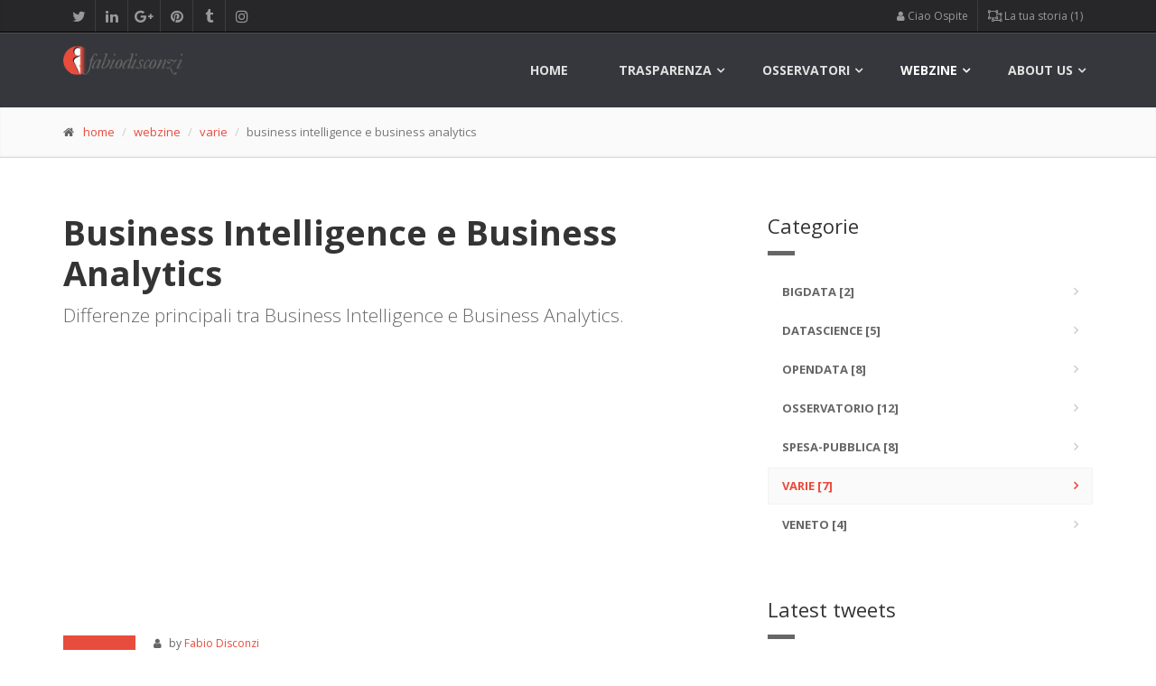

--- FILE ---
content_type: text/html; charset=UTF-8
request_url: https://www.fabiodisconzi.com/webzine/varie/43/business-intelligence-analytics/index.html
body_size: 10661
content:
<!DOCTYPE html>
<html lang="it">
<head>
<meta charset="utf-8">

<title>Business Intelligence e Business Analytics: scopi, metodi e professioni</title>
<meta name="description" content="Differenza tra Business Intelligence e Business Analytics in termini di metodologie, obiettivi e professioni.">
<meta name="keywords" content="business, analytics, big data, impresa, organizzazione, intelligence, analisi dati">
<meta name="author" content="Fabio Disconzi">
<meta charset="utf-8">

		<!-- Mobile Meta -->
		<meta name="viewport" content="width=device-width, initial-scale=1.0">

		<!-- Favicon -->
				<link rel="icon" type="image/png" href="/favicon.png" />

		<!-- Web Fonts -->
		<link href='//fonts.googleapis.com/css?family=Open+Sans:400italic,700italic,400,700,300&amp;subset=latin,latin-ext' rel='stylesheet' type='text/css'>
		<link href='//fonts.googleapis.com/css?family=PT+Serif' rel='stylesheet' type='text/css'>

		<!-- Bootstrap core CSS -->
		<link href="/fdtheme2/bootstrap/css/bootstrap.css" rel="stylesheet">

		<!-- Font Awesome CSS -->
		<link href="/fdtheme2/fonts/font-awesome/css/font-awesome.css" rel="stylesheet">

		<!-- Fontello CSS -->
		<link href="/fdtheme2/fonts/fontello/css/fontello.css" rel="stylesheet">

		<!-- Plugins -->
		<link href="/fdtheme2/plugins/rs-plugin/css/settings.css" media="screen" rel="stylesheet">
		<link href="/fdtheme2/plugins/rs-plugin/css/extralayers.css" media="screen" rel="stylesheet">
		<link href="/fdtheme2/plugins/magnific-popup/magnific-popup.css" rel="stylesheet">
		<link href="/fdtheme2/css/animations.css" rel="stylesheet">
		<link href="/fdtheme2/plugins/owl-carousel/owl.carousel.css" rel="stylesheet">

		<!-- iDea core CSS file -->
		<link href="/fdtheme2/css/style.css" rel="stylesheet">

		<!-- Color Scheme (In order to change the color scheme, replace the red.css with the color scheme that you prefer)-->
		<link href="/fdtheme2/css/skins/red.css" rel="stylesheet">

		<!-- Custom css -->
		<link href="/fdtheme2/css/custom.css" rel="stylesheet">

		<!-- HTML5 shim and Respond.js for IE8 support of HTML5 elements and media queries -->
		<!--[if lt IE 9]>
			<script src="https://oss.maxcdn.com/html5shiv/3.7.2/html5shiv.min.js"></script>
			<script src="https://oss.maxcdn.com/respond/1.4.2/respond.min.js"></script>
		<![endif]-->
		
		<!-- Jquery js files  -->
		<!-- <script type="text/javascript" src="/fdtheme2/plugins/jquery.min.js"></script> -->
		<script src="https://ajax.googleapis.com/ajax/libs/jquery/2.1.0/jquery.min.js"></script>
		
		<!-- plugin tablesorter -->
		<script type="text/javascript" src="/include/tablesorter/jquery.tablesorter.min.js"></script>
		
												



<script async src="//pagead2.googlesyndication.com/pagead/js/adsbygoogle.js"></script>
<script>
     (adsbygoogle = window.adsbygoogle || []).push({
          google_ad_client: "ca-pub-0599581164596236",
          enable_page_level_ads: true
     });
</script>
	

<!-- tag per opengraph -->
<meta property="og:title" 	content="Business Intelligence e Business Analytics: scopi, metodi e professioni" />
<meta property="og:image" 	content="http://www.fabiodisconzi.com/fdtheme/img/preview/2020-business-intelligence-analytics.jpg" />
<meta property="og:type" 	content="article" />

</head>
<body>
		<!-- scrollToTop -->
		<!-- ================ -->
		<div class="scrollToTop"><i class="icon-up-open-big"></i></div>

		<!-- page wrapper start -->
		<!-- ================ -->
		<div class="page-wrapper">
		

			<!-- header-top start (Add "dark" class to .header-top in order to enable dark header-top e.g <div class="header-top dark">) -->
			<!-- ================ -->
			<div class="header-top dark">
				<div class="container">
					<div class="row">
						<div class="col-xs-2  col-sm-6">

							<!-- header-top-first start -->
							<!-- ================ -->
							<div class="header-top-first clearfix">
								<ul class="social-links clearfix hidden-xs">
									<li class="twitter"><a target="_blank" href="https://twitter.com/fabiodisconzi"><i class="fa fa-twitter"></i></a></li>
									<li class="linkedin"><a target="_blank" href="https://www.linkedin.com/in/fabiodisconzi"><i class="fa fa-linkedin"></i></a></li>
									<li class="googleplus"><a target="_blank" href="https://plus.google.com/+FabioDisconzi"><i class="fa fa-google-plus"></i></a></li>
									<li class="pinterest"><a target="_blank" href="https://it.pinterest.com/fabiodisconzi/"><i class="fa fa-pinterest"></i></a></li>
									<li class="tumblr"><a target="_blank" href="http://fabiodisconzi.tumblr.com/"><i class="fa fa-tumblr"></i></a></li>
									<li class="instagram"><a target="_blank" href="https://www.instagram.com/fabiodisconzi80/"><i class="fa fa-instagram"></i></a></li>
								</ul>
								<div class="social-links hidden-lg hidden-md hidden-sm">
									<div class="btn-group dropdown">
										<button type="button" class="btn dropdown-toggle" data-toggle="dropdown"><i class="fa fa-share-alt"></i></button>
										<ul class="dropdown-menu dropdown-animation">
											<li class="twitter"><a target="_blank" href="https://twitter.com/fabiodisconzi"><i class="fa fa-twitter"></i></a></li>
											<li class="linkedin"><a target="_blank" href="https://www.linkedin.com/in/fabiodisconzi"><i class="fa fa-linkedin"></i></a></li>
											<li class="googleplus"><a target="_blank" href="https://plus.google.com/+FabioDisconzi"><i class="fa fa-google-plus"></i></a></li>
											<li class="pinterest"><a target="_blank" href="https://it.pinterest.com/fabiodisconzi/"><i class="fa fa-pinterest"></i></a></li>
											<li class="tumblr"><a target="_blank" href="http://fabiodisconzi.tumblr.com/"><i class="fa fa-tumblr"></i></a></li>
											<li class="instagram"><a target="_blank" href="https://www.instagram.com/fabiodisconzi80/"><i class="fa fa-instagram"></i></a></li>
										</ul>
									</div>
								</div>
							</div>
							<!-- header-top-first end -->

						</div>
						<div class="col-xs-10 col-sm-6">

							<!-- header-top-second start -->
							<!-- ================ -->
							<div id="header-top-second"  class="clearfix">

								<!-- header top dropdowns start -->
								<!-- ================ -->
								<div class="header-top-dropdown">
									
<div class="btn-group dropdown"><button type="button" class="btn dropdown-toggle" data-toggle="dropdown"><span class="fa fa-user" aria-hidden="true"></span>&nbsp;Ciao Ospite</button>
<ul class="dropdown-menu dropdown-menu-right dropdown-animation"><li><a href="/profile/login.html"><i class="fa fa-lg fa-sign-in" aria-hidden="true"></i>&nbsp;fai log-in</a></li>
<li><a href="/profile/sign-up.html"><i class="fa fa-user-plus" aria-hidden="true"></i>&nbsp;iscriviti</a></li>
</ul>
</div>
 
<div class="btn-group dropdown">
										<button type="button" class="btn dropdown-toggle" data-toggle="dropdown">
										<span class="fa fa-object-ungroup" aria-hidden="true"></span>&nbsp;La tua storia (1)</button>
										<ul class="dropdown-menu dropdown-menu-right dropdown-animation cart">
											<li>
												<table class="table table-hover table-condensed">
													<thead>
														<tr>
															<th class="quantity">#</th>
															<th class="product">Pagina</th>
														</tr>
													</thead>
													<tbody>
														
<tr>
    <td class="quantity">attuale pagina</td>
    <td class="product"><a href="/webzine/varie/43/business-intelligence-analytics/index.html">/webzine/varie/43/business-intelligence-analytics/index.html</a></td>
</tr>
													</tbody>
												</table>
																							</li>
										</ul>
									</div>

								</div>
								<!--  header top dropdowns end -->

							</div>
							<!-- header-top-second end -->

						</div>
					</div>
				</div>
			</div>
			<!-- header-top end -->



				<!-- header start classes:
				fixed: fixed navigation mode (sticky menu) e.g. <header class="header fixed clearfix">
				 dark: dark header version e.g. <header class="header dark clearfix">
			================ -->
			<header class="header fixed dark header-small clearfix">
				<div class="container">
					<div class="row">
						<div class="col-md-3">

							<!-- header-left start -->
							<!-- ================ -->
							<div class="header-left clearfix">

								<!-- logo -->
								<div class="logo">
									<a href="/index.html"><img id="logo" src="/fdtheme2/images/logo_red.png" alt="FabioDisconzi"></a>
								</div>

								
							</div>
							<!-- header-left end -->

						</div>
						<div class="col-md-9">

							<!-- header-right start -->
							<!-- ================ -->
							<div class="header-right clearfix">

								<!-- main-navigation start -->
								<!-- ================ -->
								<div class="main-navigation animated">

									<!-- navbar start -->
									<!-- ================ -->
									<nav class="navbar navbar-default" role="navigation">
										<div class="container-fluid">

											<!-- Toggle get grouped for better mobile display -->
											<div class="navbar-header">
												<button type="button" class="navbar-toggle" data-toggle="collapse" data-target="#navbar-collapse-1">
													<span class="sr-only">Toggle navigation</span>
													<span class="icon-bar"></span>
													<span class="icon-bar"></span>
													<span class="icon-bar"></span>
												</button>
											</div>

											<!-- Collect the nav links, forms, and other content for toggling -->
											<div class="collapse navbar-collapse" id="navbar-collapse-1">
												<ul class="nav navbar-nav navbar-right">
												
<li class="">
	<a href="/">home</a>
</li>
													
													
<li class="dropdown mega-menu">
	<a href="#" class="dropdown-toggle" data-toggle="dropdown">trasparenza</a>
	<ul class="dropdown-menu">
		<li>
			<div class="row">
				<div class="col-md-3">
					<h4>La Casa della Trasparenza</h4>
					<p>Gli opendata a servizio della <strong>trasparenza</strong>.</p>
					<img src="/fdtheme/img/header-menu-trasparenza.gif" alt="trasparenza">
				</div>
				<div class="col-md-9">
					<h4>Strumenti per la trasparenza</h4>
					<div class="divider"></div>
					
					<ul class="menu">
						<li><a href="/trasparenza/index.html"><span class="icon-right-open"></span>Entra nella &quot;Casa della Trasparenza&quot; <span class="badge hidden-md hidden-sm">index</span></a></li>
					</ul>
					
					<h5>appalti, bandi, gare / public procurement</h5>
					<ul class="menu">
						<li><a href="/open-ted/ita/index.html"><span class="icon-right-open"></span>open-ted (ita): bandi di gara e appalti <span class="badge hidden-md">italia</span></a></li>
						<li><a href="/open-ted/eng/index.html"><span class="icon-right-open"></span>open-ted (eng): public procurement <span class="badge hidden-md">europe</span></a></li>
					</ul>
					
					<h5>spesa pubblica italiana</h5>
			    	<ul class="menu">
			    		<li><a href="/open-consip/index.html"><span class="icon-right-open"></span>open-consip (nuovo) <span class="badge hidden-md hidden-sm">italia</span></a></li>
			    	</ul>
			    	
			    	<h5>politiche di coesione</h5>
				    <ul class="menu">
				    	<li><a href="/politiche-coesione/index.html"><span class="icon-right-open"></span>politiche coesione <span class="badge hidden-md hidden-sm">italia</span></a></li>
				       
				    </ul>
					
					<h5>spesa pubblica europea</h5>
				    <ul class="menu">
				    	<li><a href="/open-h2020/index.html"><span class="icon-right-open"></span>open-h2020 observatory <span class="badge hidden-md hidden-sm">europa</span></a></li>
				        <li><a href="/open-fp7/index.html"><span class="icon-right-open"></span>open-fp7 <span class="badge hidden-md hidden-sm">europa</span></a></li>
				    </ul>
						
				</div>
			</div>
		</li>
	</ul>
</li>
													
													<li class="dropdown mega-menu">
														<a href="#" class="dropdown-toggle" data-toggle="dropdown">osservatori</a>
	<ul class="dropdown-menu">
		<li>
																<div class="row">
																	<div class="col-sm-4 col-md-4">
																		<h4>Gli opendata a servizio <strong>della conoscenza</strong></h4>
																		<p>Osservatori e strumenti per capire.</p>
																		<img src="/fdtheme/img/template-easy-customize.png" alt="opendata">
																		<div class="divider"></div>
																		<h4>open-carburanti</h4>
																		<ul class="menu">
				                                                    	<li><a href="/open-carburanti/"><span class="icon-right-open"></span>Indice osservatorio open-carburanti <span class="badge hidden-md hidden-sm">index</span></a></li>
				                                                    	</ul>
																	</div>
																	
																	<div class="col-sm-8 col-md-8">
																		<h4>Elenco strumenti e osservatori</h4>
																		<div class="row">
																			<div class="col-sm-6">
																				<div class="divider"></div>
																				<ul class="menu">
																					<li><a href="/iniziative/index.html"><span class="icon-right-open"></span>Indice iniziative <span class="badge">elenco</span></a></li>
																				</ul>												
														<h5>energia e ambiente</h5>
                                                        <ul class="menu">
                                                        	<li><a href="/open-ben/index.html"><span class="icon-right-open"></span>bilancio energetico nazionale</a></li>
                                                            <li><a href="/pun/index.html"><span class="icon-right-open"></span>dati PUN</a></li>
                                                            <li><a href="/open-elettricita/index.html"><span class="icon-right-open"></span>open elettricit&agrave; <span class="badge">nazionale</span></a></li>
                                                            <li><a href="/open-elettricita/regionale/index.html"><span class="icon-right-open"></span>open elettricit&agrave; <span class="badge">per regioni</span></a></li>
                                                            <li><a href="/open-emissioni-aria/index.html"><span class="icon-right-open"></span>open emissioni in aria<span class="badge">Veneto</span></a></li>
                                                        </ul>

                                                         <h5><i class="fa fa-car" aria-hidden="true"></i>&nbsp;trasporti</h5>
                                                        <ul class="menu">
                                                        	<li><a href="/open-veicoli/index.html"><span class="icon-right-open"></span>Open veicoli</a></li>
                                                            
                                                        </ul>
                                                        
                                                        <h5>economia e finanza</h5>
                                                        <ul class="menu">
                                                            <li><a href="/open-dichiarazioni/index.html"><span class="icon-right-open"></span>Open dichiarazioni</a></li>
                                                        </ul>
																				
																			</div>
																			<div class="col-sm-6">
																				<div class="divider"></div>
														<h5>istruzione</h5>
                                                        <ul class="menu">
                                                            <li><a href="/open-univ/index.html"><span class="icon-right-open"></span>Open Universit&agrave;</a></li>
                                                        </ul>
                                                        <h5>salute</h5>
                                                        <ul class="menu">
                                                            <li><a href="/open-farmacie/index.html"><span class="icon-right-open"></span>Open farmacie</a></li>
                                                        </ul>					
														
                                                        <h5>Societ&agrave;</h5>
                                                        <ul class="menu">
                                                        	<li><a href="/open-italia/index.html"><span class="icon-right-open"></span>Italia in chiaro</a></li>
                                                        	<li><a href="/open-demografia/index.html"><span class="icon-right-open"></span>Open demografia <span class="badge">anno 2015</span></a></li>
                                                        </ul>
                                                        <h5>Turismo</h5>
                                                        <ul class="menu">
                                                        	<li><a href="/open-dormire/index.html"><i class="icon-right-open" aria-hidden="true"></i>open dormire</a></li>
                                                        	<li><a href="/open-veneto/turismo-stats/index.html"><span class="icon-right-open"></span>Turismo Veneto</a></li>
                                                        </ul>
                                                        <h5>Altre idee</h5>
                                                        <ul class="menu">
                                                        	<li><small>open-biblioteche (in &quot;cantiere&quot;)</small></li>
                                                        </ul>
																				
																				
																				
																			</div>
																		</div>
																	</div>
																</div>
		</li>
	</ul>
													</li>
													
													
													
													
													
													<li class="dropdown mega-menu active">
														<a href="#" class="dropdown-toggle" data-toggle="dropdown">webzine</a>
	<ul class="dropdown-menu">
		<li>
																<div class="row">
																	<div class="col-sm-3 col-md-3">
																		<h4>Magazine</h4>
																		<p>Osserviamo cosa ci vogliono dire i dati (e altro).</p>
																		<img src="/fdtheme/img/template-easy-customize.png" alt="magazine">
																	</div>
																	<div class="col-sm-9 col-md-9">
																	
														<ul class="menu">
                                                        	<li><a href="/webzine/index.html"><span class="icon-right-open"></span>Indice webzine <span class="badge">index</span></a></li>
<li><a href="/webzine/opendata/46/chiuso-open-farmacie/index.html"><span class="icon-right-open"></span>Disattivo open-farmacie: continua la &quot;ristrutturazione&quot; di fabiodisconzi.com <span class="badge">opendata</span></a></li>
<li><a href="/webzine/osservatorio/45/open-demografia-fine-strumento/index.html"><span class="icon-right-open"></span>Open-demografia finisce la sua attivit&agrave; <span class="badge">osservatorio</span></a></li>
<li><a href="/webzine/osservatorio/44/prezzi-mercato-carburanti-italia-luglio-2020/index.html"><span class="icon-right-open"></span>Osservatorio prezzi e mercato dei carburanti in Italia, luglio 2020 <span class="badge">osservatorio</span></a></li>
<li><a href="/webzine/varie/43/business-intelligence-analytics/index.html"><span class="icon-right-open"></span>Business Intelligence e Business Analytics <span class="badge">varie</span></a></li>
<li><a href="/webzine/osservatorio/42/prezzi-carburanti-data-analytics/index.html"><span class="icon-right-open"></span>Prezzi carburanti in Italia: nuovi strumenti per l&#039;analisi dei dati <span class="badge">osservatorio</span></a></li>
<li><a href="/webzine/spesa-pubblica/41/ordini-diretti-mepa/index.html"><span class="icon-right-open"></span>Ordini diretti d&#039;acquisto via MePA: quanti sono e da dove provengono? <span class="badge">spesa-pubblica</span></a></li>
<li><a href="/webzine/spesa-pubblica/40/mercato-appalti-sopra-soglia-2019/index.html"><span class="icon-right-open"></span>Il mercato degli appalti europei, anno 2019 <span class="badge">spesa-pubblica</span></a></li>
<li><a href="/webzine/spesa-pubblica/39/open-ted-appalti-lavori-pubblici/index.html"><span class="icon-right-open"></span>OPEN-TED: analizza e sfrutta il mercato degli appalti sopra-soglia <span class="badge">spesa-pubblica</span></a></li>
<li><a href="/webzine/datascience/38/modificare-gpx/index.html"><span class="icon-right-open"></span>Come modificare (tagliare, smussare, etc.) una traccia GPX <span class="badge">datascience</span></a></li>
<li><a href="/webzine/opendata/37/opendata-stazioni-ricarica-veicolo-elettrico/index.html"><span class="icon-right-open"></span>Non ci sono gli opendata italiani sulle stazioni di ricarica (colonnine) per i veicoli elettrici <span class="badge">opendata</span></a></li>
<li><a href="/webzine/varie/36/appunti-spunti-cerved-next/index.html"><span class="icon-right-open"></span>Cosa &ldquo;porto a casa&rdquo; dal primo Cerved Next <span class="badge">varie</span></a></li>
															<li><a href="/webzine/index.html"><span class="icon-right-open"></span>Altri articoli <span class="badge">index</span></a></li>
                                                        </ul>
																	
																	</div>
																</div>
		</li>
	</ul>
													</li>

												

<!-- mega-menu start -->
<li class="dropdown mega-menu">
	<a href="#" class="dropdown-toggle" data-toggle="dropdown">About us</a>
	<ul class="dropdown-menu">
		<li>
			<div class="row">
				<div class="col-sm-4 col-md-6">
					<h4>Contattami</h4>
					<p>Benvenuti in fabiodisconzi.com</p>
					<img src="/fdtheme/img/fabio-disconzi-mini-profilo-01.jpg" alt="fabio">
				</div>
				<div class="col-sm-8 col-md-6">
					<h4>Contatti</h4>
					<div class="row">
						<div class="col-sm-6">
							<div class="divider"></div>
							<ul class="menu">
								<li><a href="/contact-us/index.html"><span class="icon-right-open"></span>contact us<i class="fa fa-envelope-o pl-10" aria-hidden="true"></i></a></li>
								<li><a href="/about-us/diconodinoi.html"><span class="icon-right-open"></span>dicono di noi</a></li>
							</ul>
						</div>
						<div class="col-sm-6">
							<div class="divider"></div>
							<ul class="menu">
								<li><a href="/portfolio/1/index.html"><span class="fa fa-file-image-o"></span>&nbsp;portfolio</a></li>
								<li><a href="https://twitter.com/fabiodisconzi"><span class="fa fa-twitter-square"></span>&nbsp;twitter</a></li>
								<li><a href="https://it.linkedin.com/in/fabiodisconzi"><span class="fa fa-linkedin-square"></span>&nbsp;linkedin</a></li>
								<li><a href="/privacy-policy/index.html"><span class="fa fa-eye-slash"></span>&nbsp;privacy policy</a></li>
							</ul>
						</div>
					</div>
				</div>
			</div>
		</li>
	</ul>
</li>
<!-- mega-menu end -->
												</ul>

											</div>

										</div>
									</nav>
									<!-- navbar end -->

								</div>
								<!-- main-navigation end -->

							</div>
							<!-- header-right end -->

						</div>
					</div>
				</div>
			</header>
			<!-- header end -->
			

	<!-- page-intro start-->
	<!-- ================ -->
	<div class="page-intro">
		<div class="container">
			<div class="row">
				<div class="col-md-12">
					<ol class="breadcrumb">
						<li><span class="fa fa-home pr-10"></span><a href="/index.html">home</a></li>
						<li><a href="/webzine/index.html">webzine</a></li>
                        <li><a href="/webzine/varie/index.html">varie</a></li>
						<li class="active">business intelligence e business analytics</li>
					</ol>
				</div>
			</div>
		</div>
	</div>
	<!-- page-intro end -->


			<!-- main-container start -->
			<!-- ================ -->
			<section class="main-container">

				<div class="container">
					<div class="row">

						<!-- main start -->
						<!-- ================ -->
						<div class="main col-md-8">

							<!-- page-title start -->
							<!-- ================ -->
							<h1 class="page-title">Business Intelligence e Business Analytics</h1>
							<p class="lead">Differenze principali tra Business Intelligence e Business Analytics.</p>
							<!-- page-title end -->

							
<script async src="//pagead2.googlesyndication.com/pagead/js/adsbygoogle.js"></script>
<!-- 2018 FD responsive_generico 02 -->
<ins class="adsbygoogle"
     style="display:block"
     data-ad-client="ca-pub-0599581164596236"
     data-ad-slot="8972875928"
     data-ad-format="auto"></ins>
<script>
(adsbygoogle = window.adsbygoogle || []).push({});
</script>

						
							<div class="space-bottom"></div>
						
							<!-- blogpost start -->
							<article class="clearfix blogpost full">
								<div class="blogpost-body">
									<div class="side">
										<div class="post-info">
											<span class="day">13</span>
											<span class="month">Jul 2020</span>
										</div>
										<div id="affix"><span class="share">Share This</span><div id="share"></div></div>
									</div>
									<div class="blogpost-content">
										<header>
											<div class="submitted"><i class="fa fa-user pr-5"></i> by <a href="/contact-us/index.html">Fabio Disconzi</a></div>
										</header>
										<div class="owl-carousel content-slider-with-controls">

	<div class="overlay-container">
		<img src="/fdtheme/img/preview/2020-business-intelligence-analytics.jpg" alt="anteprima immagine 1">
		<a href="/fdtheme/img/preview/2020-business-intelligence-analytics.jpg" class="popup-img overlay" title="Differenze e caratteristiche della Business Intelligence e Business Analytics"><i class="fa fa-search-plus"></i></a>
	</div>
											</div>
										
<p>Si sente sempre pi&ugrave; spesso parla di Business Intelligence e Business Analytics, ma cosa sono queste 2+2 parole? I due termini vogliono dire la stessa cosa oppure sono diversi? Cercando in rete ho trovato <a href="https://www.datasciencecentral.com/profiles/blogs/business-intelligence-vs-business-analytics-vs-data-analytics">questo interessante articolo</a>, sintetico, schematico e chiaro.</p>

<p><em>Business Intelligence (BI)</em> e <em>Business Analytics (BA)</em> sono dei <strong>termini utilizzati per interpretare le informazioni aziendali</strong> e creare strategie e piani basati sui dati. I due termini sono spesso usati come sinonimi. Alcuni esperti considerano l&#39;uno un sottoinsieme dell&#39;altro (che la BI sia un sottoinsieme della BA o che la BA sia un sottoinsieme della BI). Tuttavia, potrebbe essere pi&ugrave; preciso descriverli come due strade da percorrere per ottenere una pianificazione aziendale di successo: <strong>la Business Intelligence ti dice lo stato attuale delle operazioni,</strong> mentre <strong>la Business Analytics si concentra sulle tendenze future</strong>.</p>

<h2>Business Intelligence: capire, decifrare e far chiarezza sulle tendenze</h2>

<p>La <em>Business Intelligence</em> scopre <strong>modelli e tendenze passati e presenti</strong>, usando tali informazioni per prendere decisioni migliori <strong>per le operazioni aziendali quotidiane</strong>.</p>

<h3>Business Intelligence risponde a domande come</h3>

<ul>
	<li>&quot;Che cosa &egrave; successo in passato?&quot;</li>
	<li>&quot;Cosa sta succedendo adesso?&quot;</li>
	<li>&quot;Come possiamo rimanere concentrati sul nostro obiettivo attuale?&quot;</li>
	<li>&quot;Che aspetto hanno i nostri attuali clienti?&quot;</li>
</ul>

<p><a href="/webzine/images/2020/business-intelligence-esempio.jpg"><img alt="Esempio business intelligence" src="/webzine/images/2020/business-intelligence-esempio.jpg" style="border-width: 1px; border-style: solid;" /></a></p>

<p><strong>Pu&ograve; dirti cosa funziona e cosa non funziona</strong>. BI &egrave; la persona al tavolo della riunione&nbsp;<strong>che ti informa sullo stato attuale delle operazioni</strong>. Sono, concretamente, i colleghi armati di una&nbsp;<strong>raccolta di fatti e cifre sotto forma di statistiche descrittive</strong>: grafici a barre, grafici a torta e simili.</p>

<p>Utilizzare la business intelligence se:</p>

<ul>
	<li>Il tuo obiettivo &egrave; prendere decisioni rapide e basate sui dati sulla situazione attuale,</li>
	<li>Vuoi produrre rapporti informativi sul tuo stato attuale.</li>
	<li>Sei una piccola azienda, a cui manca personale con un background di data science.</li>
	<li>Desideri approfondimenti sulle prestazioni dei dipendenti o sulle prestazioni organizzative.</li>
	<li>Volete migliorare il flusso di lavoro o ridurre i costi operativi.</li>
</ul>

<h2>Business Analytics: per prevedere modelli e dinamiche future</h2>

<p>D&#39;altra parte, <em>Business Analytics</em> (che la <em>Harvard Business School</em> chiama &quot;...un termine pi&ugrave; nuovo e pi&ugrave; trendy della business intelligence&quot;) utilizza il data mining, l&#39;analisi statistica e la modellazione predittiva <strong>per prevedere modelli futuri</strong>.</p>

<h2><a href="/webzine/images/2020/esempio-business-analytics.png" style="font-size: 13px;"><img alt="Esempio business analytics" src="/webzine/images/2020/esempio-business-analytics.png" style="border-width: 1px; border-style: solid;" /></a></h2>

<h3>Business Analytics risponde a domande come</h3>

<ul>
	<li>&quot;Qual &egrave; la probabilit&agrave; che ci&ograve; accada in futuro?&quot;</li>
	<li>&quot;Cosa stanno facendo i nostri futuri clienti?&quot;</li>
</ul>

<p>La BA non si preoccupa molto dello stato attuale delle operazioni; il team e le persone della Business Analytics <strong>sono pi&ugrave; preoccupati di ci&ograve; che accadr&agrave; in futuro</strong>. Il tuo collega della BA potrebbe avere un grafico o due che mostra dove si sta probabilmente dirigendo un preciso KPI o simile (ad esempio una linea che rappresenta le vendite). Generalmente chi si occupa di BA &egrave; pi&ugrave; interessato <strong>all&#39;analisi predittiva</strong>: i risultati derivano da strumenti quali il <em>data mining, l&#39;apprendimento automatico e metodologie simili</em>.</p>

<p>Utilizzare la Business Analytics se:</p>

<ul>
	<li>Hai accesso ai big data e desideri un vantaggio competitivo.</li>
	<li>Vuoi prevedere dove &egrave; diretta la tua azienda.</li>
	<li>Stai cercando di cambiare o migliorare le operazioni correnti in vista del futuro.</li>
	<li>Know how tecnico e scientifico.</li>
</ul>

<h2>Chi sono gli specialisti della BI e della BA</h2>

<p>Gli specialisti di <strong>Business Intelligence</strong> hanno una conoscenza approfondita delle operazioni commerciali correnti. Il loro know-how tecnico include s<strong>oftware di monitoraggio</strong> delle attivit&agrave; commerciali, <strong>software di reportistica e fogli di calcolo</strong>. Le posizioni includono <em>project manager, consulenti e analisti di business intelligence</em>. Laddove in genere si verifica una sovrapposizione con BA, a volte una BI utilizza strumenti pi&ugrave; spesso associati a BA, inclusi strumenti predittivi e statistici.</p>

<p>Un <strong>approccio pi&ugrave; scientifico</strong> &egrave; &quot;pane per i denti&quot; dello specialista di <strong>Business Analytics</strong>. Gli analisti aziendali utilizzano una grande variet&agrave; di strumenti in continua evoluzione, tra cui <em>l&#39;analisi correlazionale, l&#39;analisi di regressione e l&#39;estrazione del testo</em> e sua interpretazione. L&#39;area della Business Analytics comprende una ampia gamma di posizioni lavorative, tra cui <em>amministratore di database, sviluppatore di database, data scientist e data engineer</em>.</p>




									</div>
								</div>
								<footer style="margin-left: 100px;" class="clearfix">									<ul class="links pull-left">
									<li><i class="fa fa-eye pr-5"></i>10820 visualizzazioni</li>
																		</ul>
								</footer>
							</article>
							<!-- blogpost end -->

												
						</div>
						<!-- main end -->



						<!-- sidebar start -->
						<aside class="col-md-4">
							<div class="sidebar">
								<div class="block clearfix">
									<h3 class="title">Categorie</h3>
									<div class="separator"></div>
									<nav>
										<ul class="nav nav-pills nav-stacked"><li><a href="/webzine/bigdata/index.html">bigdata [2]</a></li>
<li><a href="/webzine/datascience/index.html">datascience [5]</a></li>
<li><a href="/webzine/opendata/index.html">opendata [8]</a></li>
<li><a href="/webzine/osservatorio/index.html">osservatorio [12]</a></li>
<li><a href="/webzine/spesa-pubblica/index.html">spesa-pubblica [8]</a></li>
<li class="active"><a href="/webzine/varie/index.html">varie [7]</a></li>
<li><a href="/webzine/veneto/index.html">veneto [4]</a></li>
										</ul>
									</nav>
								</div>
								
								
								<div class="block clearfix">
									<h3 class="title">Latest tweets</h3>
									<div class="separator"></div>
<a class="twitter-timeline" href="https://twitter.com/fabiodisconzi" data-widget-id="660819504356794368">Tweet di @fabiodisconzi</a>
<script>!function(d,s,id){var js,fjs=d.getElementsByTagName(s)[0],p=/^http:/.test(d.location)?'http':'https';if(!d.getElementById(id)){js=d.createElement(s);js.id=id;js.src=p+"://platform.twitter.com/widgets.js";fjs.parentNode.insertBefore(js,fjs);}}(document,"script","twitter-wjs");</script>
								</div>
								
								
								
	<div class="block clearfix">
									<h3 class="title">Post in evidenza</h3>
									<div class="separator"></div>
									<div class="image-box">
										<div class="overlay-container">
											<img src="/fdtheme/img/preview/2020-open-ted-appalti-2019.jpg" alt="Analisi degli opendata sugli appalti pubblici, anno 2019">
											<div class="overlay">
												<div class="overlay-links">
													<a href="/webzine/spesa-pubblica/40/mercato-appalti-sopra-soglia-2019/index.html"><i class="fa fa-link"></i></a>
													<a href="/fdtheme/img/preview/2020-open-ted-appalti-2019.jpg" class="popup-img-single" title="Analisi del mercato degli appalti pubblici sopra soglia anno 2019"><i class="fa fa-search-plus"></i></a>
												</div>
											</div>
										</div>
										<div class="image-box-body">
											<h3 class="title"><a href="/webzine/spesa-pubblica/40/mercato-appalti-sopra-soglia-2019/index.html">Il mercato degli appalti europei, anno 2019</a></h3>
											<p>Cosa ci possono dire i dati per l&#039;anno 2019 sugli appalti pubblici sopra soglia?</p>
											<a href="/webzine/spesa-pubblica/40/mercato-appalti-sopra-soglia-2019/index.html" class="link"><span>Vai al post</span></a>
										</div>
									</div>
								</div>	

<div class="block clearfix">
	<h3 class="title">Scrivi un &quot;guest post&quot;</h3>
	<div class="separator"></div>
	<p>Ti occupi o semplicemente ti interessi degli stessi temi trattati in questo webzine?</p>
	<p>Scrivi un guest-post, visibilit&agrave; garantita. Per informazioni, <a href="/contact-us/index.html">contattami</a>.</p>
</div>


<script async src="//pagead2.googlesyndication.com/pagead/js/adsbygoogle.js"></script>
<ins class="adsbygoogle"
     style="display:block"
     data-ad-format="autorelaxed"
     data-ad-client="ca-pub-0599581164596236"
     data-ad-slot="5670913407"></ins>
<script>
     (adsbygoogle = window.adsbygoogle || []).push({});
</script>



							</div>
						</aside>
						<!-- sidebar end -->

					</div>
				</div>
			</section>
			<!-- main-container end -->


			
			<!-- footer start (Add "light" class to #footer in order to enable light footer) class="light" -->
			<!-- ================ -->
			<footer id="footer">

				<!-- .footer start -->
				<!-- ================ -->
				<div class="footer">
					<div class="container">
						<div class="row">
							<div class="col-md-6">
								<div class="footer-content">
																		<div class="row">
										<div class="col-sm-6">
<p>Opendata, web, dataviz, dolomiti, montagna, sport invernali e poco altro</p>
											<ul class="social-links colored circle">
												<li class="linkedin"><a target="_blank" href="https://www.linkedin.com/in/fabiodisconzi"><i class="fa fa-linkedin"></i></a></li>
												<li class="twitter"><a target="_blank" href="https://twitter.com/fabiodisconzi"><i class="fa fa-twitter"></i></a></li>
												<li class="googleplus"><a target="_blank" href="https://plus.google.com/+FabioDisconzi"><i class="fa fa-google-plus"></i></a></li>
												<li class="pinterest"><a target="_blank" href="https://it.pinterest.com/fabiodisconzi/"><i class="fa fa-pinterest"></i></a></li>
												<li class="tumblr"><a target="_blank" href="http://fabiodisconzi.tumblr.com/"><i class="fa fa-tumblr"></i></a></li>
																																			</ul>
										
									
										
										
										
										
										
										
										</div>
										<div class="col-sm-6">
											<ul class="list-icons">
												<li><i class="fa fa-map-marker pr-10"></i> Italia - Regione Veneto</li>
												<li><i class="fa fa-envelope-o pr-10"></i> fabio@fabiodisconzi.com</li>
																								<li><i class="fa fa-twitter pr-10"></i> fabiodisconzi </li>
											</ul>
											<a href="http://www.fabiodisconzi.com/contact-us/index.html" class="link"><span>contatti</span></a>
										</div>
										
										
										
									</div>
									
									
									<div class="row">
										<div class="col-sm-12">


								<div class="footer-content">
									<h2>Photostream</h2>
									<div class="gallery row">


						<div class="gallery-item col-xs-2">
						<div class="overlay-container">
						<img class="lazyload" alt="Pelmo da Monte Crot" data-src="/immagini/dolomiti/preview/pelmo-autunno.jpg" src="/fdtheme2/plugins/lazysizes/segnaposto.png" />
                            <a class="overlay small" href="/portfolio/dolomiti/13/pelmo-da-monte-crot.html">
                            <i class="fa fa-link"></i>
                            </a>
                        </div>
                        </div>
                        
						<div class="gallery-item col-xs-2">
						<div class="overlay-container">
						<img class="lazyload" alt="Tramonto dal Monte Piana" data-src="/immagini/dolomiti/preview/monte-piana-tramonto.jpg" src="/fdtheme2/plugins/lazysizes/segnaposto.png" />
                            <a class="overlay small" href="/portfolio/dolomiti/18/tramonto-dal-monte-piana.html">
                            <i class="fa fa-link"></i>
                            </a>
                        </div>
                        </div>
                        
						<div class="gallery-item col-xs-2">
						<div class="overlay-container">
						<img class="lazyload" alt="Sciare in aprile" data-src="/immagini/sport-invernali/preview/lusia-sciare-aprile.jpg" src="/fdtheme2/plugins/lazysizes/segnaposto.png" />
                            <a class="overlay small" href="/portfolio/sport-invernali/2/sciare-in-aprile.html">
                            <i class="fa fa-link"></i>
                            </a>
                        </div>
                        </div>
                        
						<div class="gallery-item col-xs-2">
						<div class="overlay-container">
						<img class="lazyload" alt="Fuoripista a Passo Valles" data-src="/immagini/sport-invernali/preview/passo-valles-freeride.jpg" src="/fdtheme2/plugins/lazysizes/segnaposto.png" />
                            <a class="overlay small" href="/portfolio/sport-invernali/12/fuoripista-a-passo-valles.html">
                            <i class="fa fa-link"></i>
                            </a>
                        </div>
                        </div>
                        
						<div class="gallery-item col-xs-2">
						<div class="overlay-container">
						<img class="lazyload" alt="In pista a Piancavallo" data-src="/immagini/sport-invernali/preview/pista-piancavallo.jpg" src="/fdtheme2/plugins/lazysizes/segnaposto.png" />
                            <a class="overlay small" href="/portfolio/sport-invernali/16/in-pista-a-piancavallo.html">
                            <i class="fa fa-link"></i>
                            </a>
                        </div>
                        </div>
                        
						<div class="gallery-item col-xs-2">
						<div class="overlay-container">
						<img class="lazyload" alt="Tramonto dagli Sfornioi Nord" data-src="/immagini/dolomiti/preview/sfornioi-bosconero.jpg" src="/fdtheme2/plugins/lazysizes/segnaposto.png" />
                            <a class="overlay small" href="/portfolio/dolomiti/6/tramonto-dagli-sfornioi-nord.html">
                            <i class="fa fa-link"></i>
                            </a>
                        </div>
                        </div>
                        
						<div class="gallery-item col-xs-2">
						<div class="overlay-container">
						<img class="lazyload" alt="Scialpinismo sotto le Tre Cime di Lavaredo" data-src="/immagini/dolomiti/preview/trecime-cadini-skialp.jpg" src="/fdtheme2/plugins/lazysizes/segnaposto.png" />
                            <a class="overlay small" href="/portfolio/dolomiti/1/scialpinismo-sotto-le-tre-cime-di-lavaredo.html">
                            <i class="fa fa-link"></i>
                            </a>
                        </div>
                        </div>
                        
						<div class="gallery-item col-xs-2">
						<div class="overlay-container">
						<img class="lazyload" alt="Freeride estivo in Dolomiti (Val Culea integrale a luglio)" data-src="/immagini/dolomiti/preview/freeride-estate-in-dolomiti.jpg" src="/fdtheme2/plugins/lazysizes/segnaposto.png" />
                            <a class="overlay small" href="/portfolio/dolomiti/9/freeride-estivo-in-dolomiti-val-culea-integrale-a-luglio.html">
                            <i class="fa fa-link"></i>
                            </a>
                        </div>
                        </div>
                        
						<div class="gallery-item col-xs-2">
						<div class="overlay-container">
						<img class="lazyload" alt="Tramonto sul Cimon della Pala" data-src="/immagini/dolomiti/preview/segantini-cimon-della-pala.jpg" src="/fdtheme2/plugins/lazysizes/segnaposto.png" />
                            <a class="overlay small" href="/portfolio/dolomiti/19/tramonto-sul-cimon-della-pala.html">
                            <i class="fa fa-link"></i>
                            </a>
                        </div>
                        </div>
                        
						<div class="gallery-item col-xs-2">
						<div class="overlay-container">
						<img class="lazyload" alt="Tramonto dal Ciampedie" data-src="/immagini/dolomiti/preview/tramonto-fassa-ciampedie.jpg" src="/fdtheme2/plugins/lazysizes/segnaposto.png" />
                            <a class="overlay small" href="/portfolio/dolomiti/7/tramonto-dal-ciampedie.html">
                            <i class="fa fa-link"></i>
                            </a>
                        </div>
                        </div>
                        
						<div class="gallery-item col-xs-2">
						<div class="overlay-container">
						<img class="lazyload" alt="Freeride SkiCivetta" data-src="/immagini/sport-invernali/preview/skicivetta-2013.jpg" src="/fdtheme2/plugins/lazysizes/segnaposto.png" />
                            <a class="overlay small" href="/portfolio/sport-invernali/8/freeride-skicivetta.html">
                            <i class="fa fa-link"></i>
                            </a>
                        </div>
                        </div>
                        
						<div class="gallery-item col-xs-2">
						<div class="overlay-container">
						<img class="lazyload" alt="Freeride vista Pale" data-src="/immagini/sport-invernali/preview/freeride-pale-san-martino.jpg" src="/fdtheme2/plugins/lazysizes/segnaposto.png" />
                            <a class="overlay small" href="/portfolio/sport-invernali/3/freeride-vista-pale.html">
                            <i class="fa fa-link"></i>
                            </a>
                        </div>
                        </div>
                        									
									
									
									</div>
								</div>



										</div>
									</div>
									
									
									
									
								</div>
							</div>
							
							<div class="space-bottom hidden-lg hidden-xs"></div>
							<div class="col-sm-6 col-md-6">
								<div class="footer-content">
									<h2>Webzine</h2>
									<nav>
										<ul class="nav nav-pills nav-stacked">
 
		<li>
		<a href="/webzine/spesa-pubblica/39/open-ted-appalti-lavori-pubblici/index.html">OPEN-TED: analizza e sfrutta il mercato degli appalti sopra-soglia</a>
		</li>
		
		<li>
		<a href="/webzine/opendata/19/qualita-opendata/index.html">Qualit&agrave; degli openData: cosa significa?</a>
		</li>
		
		<li>
		<a href="/webzine/datascience/38/modificare-gpx/index.html">Come modificare (tagliare, smussare, etc.) una traccia GPX</a>
		</li>
		
		<li>
		<a href="/webzine/osservatorio/23/redditi-italia-anno-imposta-2015/index.html">Redditi dei cittadini italiani, anno imposta 2015 - edizione 2017</a>
		</li>
		
		<li>
		<a href="/webzine/opendata/30/societa-opendata-trasparenza-problemi/index.html">La societ&agrave; &egrave; pronta ad accogliere trasparenza e opendata? La risposta non &egrave; s&igrave;</a>
		</li>
		
		<li>
		<a href="/webzine/veneto/10/curiosita-turismo-2003-2015/index.html">Curiosit&agrave; nei movimenti turistici della Regione Veneto</a>
		</li>
		
		<li>
		<a href="/webzine/osservatorio/33/emissioni-aria-attivita-settori/index.html">Inquinanti in aria: da quali settori e attivit&agrave; provengono?</a>
		</li>
		
		<li>
		<a href="/webzine/datascience/16/tabula/index.html">Estrarre dati dai pdf con tabula</a>
		</li>
		
		<li>
		<a href="/webzine/bigdata/15/questione-etica-bigdata/index.html">I bigdata limiteranno la libert&agrave; individuale?</a>
		</li>
																						</ul>
									</nav>
								</div>
							</div>

						</div>
						<div class="space-bottom hidden-lg hidden-xs"></div>
					</div>
				</div>
				<!-- .footer end -->

				<!-- .subfooter start -->
				<!-- ================ -->
				<div class="subfooter">
					<div class="container">
						<div class="row">
							<div class="col-md-5">
								<p>copyright &copy;2015 <em>fabiodisconzi.com</em>, all rights reserved</p>
							</div>
							<div class="col-md-7">
								<nav class="navbar navbar-default" role="navigation">
									<!-- Toggle get grouped for better mobile display -->
									<div class="navbar-header">
										<button type="button" class="navbar-toggle" data-toggle="collapse" data-target="#navbar-collapse-2">
											<span class="sr-only">Toggle navigation</span>
											<span class="icon-bar"></span>
											<span class="icon-bar"></span>
											<span class="icon-bar"></span>
										</button>
									</div>   
	<div class="collapse navbar-collapse" id="navbar-collapse-2">
		<ul class="nav navbar-nav">
		<li><a href="/">home</a></li>
		<li><a href="/iniziative/index.html">opendata</a></li>
		<li><a href="/privacy-policy/index.html">cookie - privacy policy</a></li>
		<li><a href="/contact-us/index.html">contatti</a></li>
		</ul>
	</div>
								</nav>
							</div>
						</div>
					</div>
				</div>
				<!-- .subfooter end -->

			</footer>
			<!-- footer end -->
		</div>
		<!-- page-wrapper end -->

		<!-- JavaScript files placed at the end of the document so the pages load faster
		================================================== -->
		<!-- Jquery and Bootstap core js files  -->
		<script type="text/javascript" src="/fdtheme2/bootstrap/js/bootstrap.min.js"></script>

		<!-- Modernizr javascript -->
		<script type="text/javascript" src="/fdtheme2/plugins/modernizr.js"></script>

		<!-- jQuery REVOLUTION Slider  -->
		<script type="text/javascript" src="/fdtheme2/plugins/rs-plugin/js/jquery.themepunch.tools.min.js"></script>
		<script type="text/javascript" src="/fdtheme2/plugins/rs-plugin/js/jquery.themepunch.revolution.min.js"></script>
		
		<!-- Owl carousel javascript -->
		<script type="text/javascript" src="/fdtheme2/plugins/owl-carousel/owl.carousel.js"></script>

		<!-- Magnific Popup javascript -->
		<script type="text/javascript" src="/fdtheme2/plugins/magnific-popup/jquery.magnific-popup.min.js"></script>

		<!-- Appear javascript -->
		<script type="text/javascript" src="/fdtheme2/plugins/jquery.appear.js"></script>
<!-- Sharrre javascript -->
		<!--<script type="text/javascript" src="/fdtheme2/plugins/jquery.sharrre.js"></script> -->
		<script type="text/javascript" src="/fdtheme2/plugins/jquery.sharrre.min.js"></script>
		<!-- Count To javascript -->
		<script type="text/javascript" src="/fdtheme2/plugins/jquery.countTo.js"></script>

		<!-- Parallax javascript -->
		<script src="/fdtheme2/plugins/jquery.parallax-1.1.3.js"></script>

		<!-- SmoothScroll javascript -->
		<script type="text/javascript" src="/fdtheme2/plugins/jquery.browser.js"></script>
		<script type="text/javascript" src="/fdtheme2/plugins/SmoothScroll.js"></script>

		<!-- Initialization of Plugins -->
		<script type="text/javascript" src="/fdtheme2/js/template.js"></script>

		<!-- Custom Scripts -->
		<script type="text/javascript" src="/fdtheme2/js/custom.js"></script>

		<!-- lazy load -->
		<script src="/fdtheme2/plugins/lazysizes/lazysizes.min.js" async=""></script>

<!-- contatore visite --> 
<script>
  (function(i,s,o,g,r,a,m){i['GoogleAnalyticsObject']=r;i[r]=i[r]||function(){
  (i[r].q=i[r].q||[]).push(arguments)},i[r].l=1*new Date();a=s.createElement(o),
  m=s.getElementsByTagName(o)[0];a.async=1;a.src=g;m.parentNode.insertBefore(a,m)
  })(window,document,'script','//www.google-analytics.com/analytics.js','ga');

  ga('create', 'UA-17777056-1', 'auto');
  ga('set', 'anonymizeIp', true);  ga('send', 'pageview');
</script>


	</body>
</html>

--- FILE ---
content_type: text/html; charset=utf-8
request_url: https://www.google.com/recaptcha/api2/aframe
body_size: 246
content:
<!DOCTYPE HTML><html><head><meta http-equiv="content-type" content="text/html; charset=UTF-8"></head><body><script nonce="yv22sup2jzbSR5rocZor-A">/** Anti-fraud and anti-abuse applications only. See google.com/recaptcha */ try{var clients={'sodar':'https://pagead2.googlesyndication.com/pagead/sodar?'};window.addEventListener("message",function(a){try{if(a.source===window.parent){var b=JSON.parse(a.data);var c=clients[b['id']];if(c){var d=document.createElement('img');d.src=c+b['params']+'&rc='+(localStorage.getItem("rc::a")?sessionStorage.getItem("rc::b"):"");window.document.body.appendChild(d);sessionStorage.setItem("rc::e",parseInt(sessionStorage.getItem("rc::e")||0)+1);localStorage.setItem("rc::h",'1768762107507');}}}catch(b){}});window.parent.postMessage("_grecaptcha_ready", "*");}catch(b){}</script></body></html>

--- FILE ---
content_type: text/css
request_url: https://www.fabiodisconzi.com/fdtheme2/css/skins/red.css
body_size: 2201
content:
/*
Theme Name:iDea - Clean & Powerful Bootstrap Theme
Author:HtmlCoder
Author URI:http://www.htmlcoder.me
Author e-mail:htmlcoder.me@gmail.com
Version: 1.4
Created:September 2014
License URI:http://support.wrapbootstrap.com/
File Description:Red Skin
*/

/* 1 Typography
----------------------------------------------------------------------------- */
a, .text-default {
	color: #e84c3d;
}
a:hover,
a:focus {
	color: #cd3c2e;
}
mark,
.mark {
	background-color: #e84c3d;
	color: #ffffff;
}
.table > thead > tr > th {
	border-bottom: 1px solid #e84c3d;
	background-color: #e84c3d;
	color: #fff;
}
.table-bordered {
	border-color: #e84c3d;
}

/* 2 Layout
----------------------------------------------------------------------------- */
.default-bg {
	background-color: #e84c3d;
	color: #ffffff;
}

/* Backgrounds
---------------------------------- */
.default-translucent-bg:after {
	background-color: rgba(232,76,61,0.7);
}

/* 3 Pages
----------------------------------------------------------------------------- */
.blogpost .post-info {
	background-color: #e84c3d;
	color: #fff;
}
.blogpost .side .social-links li a {
	background-color: transparent;
	border-color: transparent;
	color: #e84c3d;
}
.blogpost ul.links li a:hover {
	color: #e84c3d;
}

/* timeline layout */
.timeline-date-label {
	color: #e84c3d;
}
@media (min-width:768px) {
	.timeline .timeline-item:before {
		background-color: #fff;
		border: 1px solid #e84c3d;
	}
}

/* 4 Template Components
----------------------------------------------------------------------------- */
/* Buttons
---------------------------------- */
/* Gray Buttons */
.btn-gray:hover,
.btn-gray:focus,
.btn-gray:active,
.btn-gray.active,
.open .dropdown-toggle.btn-gray {
	color: #ffffff;
	background-color: #e84c3d;
	border-color: #e84c3d;
}

/* Light Gray Buttons */
.btn-light-gray:hover,
.btn-light-gray:focus,
.btn-light-gray:active,
.btn-light-gray.active,
.open .dropdown-toggle.btn-light-gray {
	color: #ffffff;
	background-color: #e84c3d;
	border-color: #e84c3d;
}

/* Default Buttons */
.btn-default {
	background-color: #e84c3d;
	color: #fff !important;
	border-color: #cd3c2e;
}
.btn-default:hover,
.btn-default:focus,
.btn-default:active,
.btn-default.active,
.open .dropdown-toggle.btn-default {
	color: #fff !important;
	background-color: #cd3c2e;
	border-color: #cd3c2e;
}
.btn-default.disabled,
.btn-default[disabled],
fieldset[disabled] .btn-default {
	background-color: #cd3c2e;
	border-color: #cd3c2e;
}

/* Button with transparent bg
---------------------------------- */
.btn-white {
	background-color: transparent;
	color: #cd3c2e;
	border: 1px solid #e84c3d;
}
.btn-white:hover,
.btn-white:focus,
.btn-white:active,
.btn-white.active,
.open .dropdown-toggle.btn-white {
	color: #fff;
	background-color: #cd3c2e;
	border-color: #cd3c2e;
}

/* Button background transitions
---------------------------------- */
.hvr-sweep-to-right:before,
.hvr-sweep-to-left:before,
.hvr-sweep-to-bottom:before,
.hvr-sweep-to-top:before,
.hvr-bounce-to-right:before,
.hvr-bounce-to-left:before,
.hvr-bounce-to-bottom:before,
.hvr-bounce-to-top:before,
.hvr-radial-out:before,
.hvr-rectangle-out:before,
.hvr-shutter-out-horizontal:before,
.hvr-shutter-out-vertical:before {
	background: #cd3c2e;
}

/* Forms
---------------------------------- */
.default-bg .form-control {
	border-color: #e84c3d;
	background-color: rgba(0, 0, 0, 0.2);
	-webkit-box-shadow: inset 0 2px 3px rgba(0, 0, 0, .35);
	box-shadow: inset 0 2px 3px rgba(0, 0, 0, .35);
	color: #ffffff;
}
.default-bg .form-control:focus {
	border-color: #e84c3d;
	background-color: rgba(0, 0, 0, 0.25);
}
.default-bg .input-group-addon {
	background-color: #cd3c2e;
	border-color: #e84c3d;
	color: #fff;
}
.dropdown .active>a>.badge,
.dropdown a:hover .badge,
.dropdown .open > a > .badge {
	border-color: #e84c3d;
}

/* Pager
---------------------------------- */
ul.pagination li > a:hover {
	background-color: transparent;
	color: #ffffff;
	background-color: #e84c3d;
	border-color: #e84c3d;
}
ul.pagination li.active a,
.pagination > .active > a:hover,
.pagination > .active > a:focus {
	color: #ffffff;
	background-color: #e84c3d;
	border-color: #e84c3d;
}

/* Tabs
---------------------------------- */
.nav-tabs > li.active > a:after {
	background-color: #e84c3d;
}
.tab-content:after {
	background-color: #e84c3d;
}
@media (max-width:480px) {
	.nav-tabs > li > a:hover:after {
		background-color: #e84c3d;
	}
}

/* Horizontal tabs version 2 */
.tabs-style-2 .nav-tabs {
	border-bottom: 1px solid #e84c3d;
}
.tabs-style-2 .nav-tabs > li.active > a,
.tabs-style-2 .nav-tabs > li.active > a:hover,
.tabs-style-2 .nav-tabs > li.active > a:focus,
.tabs-style-2 .nav-tabs > li > a:hover {
	border: 1px solid #e84c3d;
	background-color: #e84c3d;
	color: #fff;
}

/* vertical tabs */
.vertical .nav-tabs > li > a:hover:after {
	background-color: #e84c3d;
}

/* Nav pills
---------------------------------- */
.nav-pills > li.active > a,
.nav-pills > li.active > a:hover,
.nav-pills > li.active > a:focus,
.nav-pills > li > a:hover,
.nav-pills > li > a:focus {
	border: 1px solid #f3f3f3;
	color: #e84c3d;
	background-color: #fafafa;
}
.nav-pills > li.active > a:after {
	color: #e84c3d;
}
.nav-pills > li.active > a:hover:after,
.nav-pills > li.active > a:focus:after,
.nav-pills > li > a:hover:after,
.nav-pills > li > a:focus:after {
	color: #e84c3d;
}
.light .footer-content .nav-pills > li.active > a:hover,
.light .footer-content .nav-pills > li > a:hover {
	color: #cd3c2e;
}
.nav-pills > .active > a > .badge {
	color: #e84c3d;
	background-color: #fff;
	border-color: #e84c3d;	
}

/* Collapse
---------------------------------- */
.panel-heading a {
	background-color: #e84c3d;
	color: #ffffff;
}
.panel-heading a:hover,
.panel-transparent .panel-heading a:hover {
	background-color: #e84c3d;
	color: #ffffff;
}

/* Progress bars
---------------------------------- */
.progress-bar-default {
	background-color: #e84c3d;
}

/* Modals
---------------------------------- */
.modal-content .modal-header {
	background-color: #e84c3d;
}

/* Images and Images overlay
---------------------------------- */
.overlay a {
	color: #e84c3d;
	background-color: #ffffff;
}
.overlay-links a + a {
	color: #ffffff;
	background-color: #e84c3d;
}
a.overlay i {
	color: #e84c3d;
}

/* 5 Navigations
----------------------------------------------------------------------------- */
/* first level active menu items on hover/focus */
.navbar-default .navbar-nav > .active > a,
.navbar-default .navbar-nav > .active > a:focus {
	color: #e84c3d;
	background-color: transparent;
}

.main-navigation .navbar-nav > .open > a, 
.main-navigation .navbar-nav > .open > a:hover, 
.main-navigation .navbar-nav > .open > a:focus { 
	color: #666666; 
	background-color: #fafafa; 
}

/* second level menu items on focus/hover and when opened */
.dropdown-menu > li > a:hover,
.dropdown-menu > li > a:focus,
.nav .open > a,
.nav .open > a:hover,
.nav .open > a:focus,
.dropdown-menu > .active > a,
.dropdown-menu > .active > a:hover,
.dropdown-menu > .active > a:focus,
.dropdown-menu .menu > .active > a,
.dropdown-menu .menu > .active > a:hover,
.dropdown-menu .menu > .active > a:focus {
	background-color: #ffffff;
	color: #e84c3d;
	border-color: #f1f1f1;
}
#offcanvas .nav .open > a,
#offcanvas .nav .open > a:hover,
#offcanvas .nav .open > a:focus,
#offcanvas .nav > li > a:hover, 
#offcanvas .nav > li > a:focus,
#offcanvas .navbar-nav > li.active > a {
	color: #e84c3d;
	background-color: #ffffff;
}

/* mega menu menu items on focus/hover and when opened */
.mega-menu .menu > li > a:hover,
.mega-menu .menu > li > a:focus {
	background-color: #ffffff;
	color: #e84c3d;
	border-color: #f1f1f1;
}

/* arrows for parent menu items */
.navbar-default .navbar-nav > .active.dropdown > a:before {
	color: #e84c3d;
}
.navbar-default .navbar-nav > .dropdown.open > a:before { 
	color: #e5e5e5; 
}
.dropdown .dropdown.open>a:before,
.transparent.header:not(.dark) .dropdown .dropdown.open>a:before {
	color: #e84c3d;
}

/* mobile menu toggle button on hover/focus */
.navbar-default .navbar-toggle:hover,
.navbar-default .navbar-toggle:focus {
	background-color: #fafafa;
	border-color: #e84c3d;
}
.navbar-default .navbar-toggle:hover .icon-bar,
.navbar-default .navbar-toggle:focus .icon-bar {
	background-color: #e84c3d;
}
@media (max-width:767px) {
	.navbar-default .navbar-nav .open .dropdown-menu > .active > a, 
	.navbar-default .navbar-nav .open .dropdown-menu > .active > a:hover, 
	.navbar-default .navbar-nav .open .dropdown-menu > .active > a:focus { 
		color: #e84c3d; 
		background-color: transparent; 
	}
	
	/* first level items hover and focus states */
	.navbar-default .navbar-nav > li > a:hover,
	.navbar-default .navbar-nav > li > a:focus,
	.navbar-default .navbar-nav > .active > a:hover,
	.navbar-default .navbar-nav > .active > a:focus {
		color: #e84c3d;
		background-color: #fff;
	}
	
	/* second level items on hover/focus */
	.navbar-default .navbar-nav .open .dropdown-menu > li > a:hover,
	.navbar-default .navbar-nav .open .dropdown-menu > li > a:focus {
		color: #e84c3d;
	}
}

/* Subfooter navigation
---------------------------------- */
.subfooter .navbar-default .nav > li > a:hover,
.subfooter .navbar-default .nav > .active > a:hover,
.subfooter .navbar-default .nav > .active > a:focus {
	background-color: transparent;
	color: #e84c3d;
}

/* 6 Blocks/Widgets
----------------------------------------------------------------------------- */
/* Boxes
---------------------------------- */
.box.gray-bg:hover {
	color: #e84c3d;
}
.box.default-bg:hover {
	background-color: #fff;
	border: 1px solid #e84c3d;
}
.box.default-bg:hover * {
	color: #e84c3d;
}
.box-style-1:not(.team-member):hover i {
	color: #e84c3d;
}
.box-style-1.default-bg:hover i, 
.box-style-1.dark-bg:hover i {
	color: inherit;
}
.box-style-2:hover .default-bg {
	background-color: #fff;
	border: 1px solid #e84c3d;
}
.box-style-2:hover .default-bg * {
	color: #e84c3d;
}
.box-style-2:hover .white-bg * {
	color: #e84c3d;
}
.box-style-3:hover .default-bg {
	background-color: #fff;
	border: 1px solid #e84c3d;
}
.box-style-3:hover .default-bg * {
	color: #e84c3d;
}
.box-style-3:hover .white-bg * {
	color: #e84c3d;
}

/* Tags cloud block
---------------------------------- */
.tag a:hover {
	color: #ffffff;
	background-color: #e84c3d;
	border-color: #e84c3d;
}

/* Social icons block
---------------------------------- */
.social-links li a {
	background: #e84c3d;
	border: 1px solid #e84c3d;
	color: #fff;
}
.social-links li a:hover {
	background-color: transparent;
	border-color: #cd3c2e;
	color: #cd3c2e;
}
.social-links .dropdown.open>button>i:before {
	content: "\f00d";
	color: #e84c3d;
}
.header-top .social-links li a:hover {
	color: #cd3c2e;
}

/* search and login
---------------------------------- */
.header-top-dropdown .dropdown.open>button,
.header-top-dropdown .dropdown>button:hover {

	color: #e84c3d;
}

/* Pricing tables
---------------------------------- */
.plan .popover-title {
	background-color: #e84c3d;
	color: #ffffff;
}
.gray .plan .header h3 {
	color: #e84c3d;
}
.white .plan .header {
	color: #fff;
	background: #e84c3d;
}
.stripped .header {
	background: #e84c3d;
	-webkit-box-shadow: 0px 0px 60px #cd3c2e inset;
	-moz-box-shadow: 0px 0px 60px #cd3c2e inset;
	box-shadow: 0px 0px 60px #cd3c2e inset;
	color: #fff;
}

/* 7 Main Slideshow
----------------------------------------------------------------------------- */
/* Slider Revolution captions */
.default_bg {
	background-color: #e84c3d;
	color: #fff;
}

/* Revolution Nav Controls */
.tparrows.round:hover {
	color: #ffffff;
	background-color: #e84c3d;
}
.tp-bullets.simplebullets.round .bullet:hover,
.tp-bullets.simplebullets.round .bullet.selected {
	background-color: #e84c3d;
}
.tp-bannertimer {
	background-color: rgba(232,76,61,0.7);
}

/* 8 Owl carousel
----------------------------------------------------------------------------- */
.owl-prev {
	background-color: #e84c3d;
	color: #f1f1f1;
}
.owl-next {
	background-color: #f1f1f1;
	color: #e84c3d;
}
.content-slider-with-controls .owl-buttons div,
.content-slider-with-controls-autoplay .owl-buttons div {
	background-color: #e84c3d;
	color: #f1f1f1;
}
.content-slider-with-controls .owl-prev:hover,
.content-slider-with-controls .owl-next:hover,
.content-slider-with-controls-autoplay .owl-prev:hover,
.content-slider-with-controls-autoplay .owl-next:hover {
	background-color: #f1f1f1;
	color: #e84c3d;
}
.owl-controls .owl-page.active span,
.owl-controls.clickable .owl-page:hover span {
	background: #e84c3d;
}